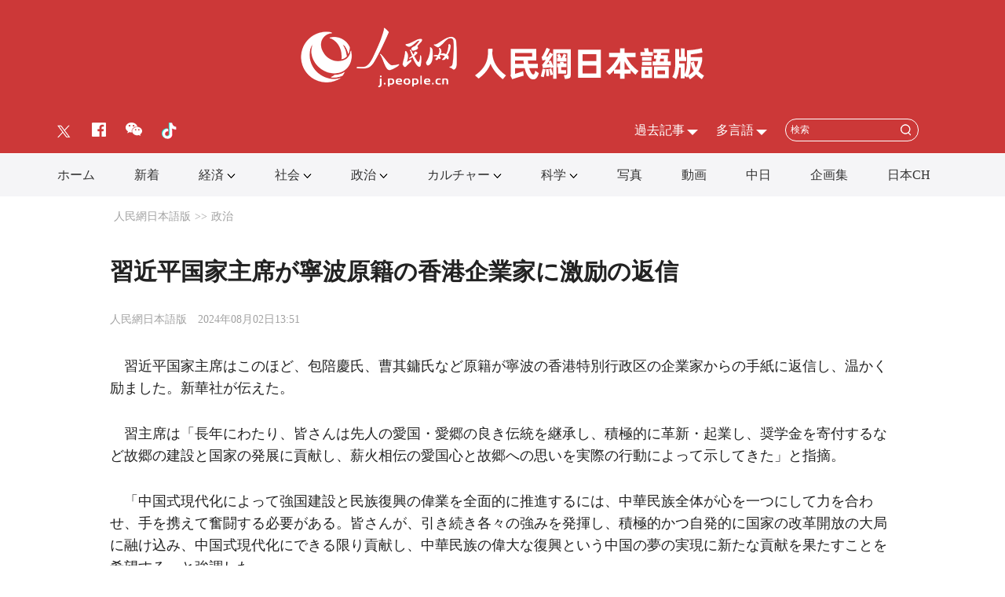

--- FILE ---
content_type: text/html
request_url: http://j.people.com.cn/n3/2024/0802/c94474-20201498.html
body_size: 5864
content:
<!DOCTYPE html>
<html>
<head>
<!--解决Twiiter无法识别官网链接-->
<meta name="twitter:card" content="summary_large_image" />
<meta name="twitter:title" content="習近平国家主席が寧波原籍の香港企業家に激励の返信" />
<meta name="twitter:description" content="習近平国家主席はこのほど、包陪慶氏、曹其鏞氏など原籍が寧波の香港特別行政区の企業家からの手紙に返信し、温かく励ました。新華社が伝えた。
習主席は「長年にわたり、皆さんは先人の愛国・愛郷の良き伝統を継承" />
<meta name="twitter:image:src" content="" />
<!--解决Twiiter无法识别官网链接-->
<meta http-equiv="content-type" content="text/html;charset=UTF-8"/>
<meta http-equiv="Content-Language" content="utf-8" />
<meta content="all" name="robots" />
<title>習近平国家主席が寧波原籍の香港企業家に激励の返信--人民網日本語版--人民日報</title>
<meta name="viewport" content="width=device-width,initial-scale=1.0,minimum-scale=1.0,maximum-scale=1.0" />
<meta name="renderer" content="webkit" />
<meta http-equiv="X-UA-Compatible" content="IE=edge,chrome=1" />
<meta name="description" content="習近平国家主席はこのほど、包陪慶氏、曹其鏞氏など原籍が寧波の香港特別行政区の企業家からの手紙に返信し、温かく励ました。新華社が伝えた。
習主席は「長年にわたり、皆さんは先人の愛国・愛郷の良き伝統を継承" />
<meta name="keywords" content="習近平,企業家,香港,寧波" />
<meta name="filetype" content="0" />
<meta name="publishedtype" content="1" />
<meta name="pagetype" content="1" />
<meta name="catalogs" content="F_94474" />
<meta name="contentid" content="F_20201498" />
<meta name="publishdate" content="2024-08-02" />
<meta name="author" content="F_100608" />
<meta name="source" content="ソース：人民網日本語版 オリジナル" />
<meta name="editor" content="F_100608">
<meta name="sourcetype" content="10">
<link href="/img/FOREIGN/2023/03/413337/static/css/flexible.css" type="text/css" rel="stylesheet" />
<link href="/img/FOREIGN/2023/03/413337/static/css/common.css" type="text/css" rel="stylesheet" media="all" />
<link href="/img/FOREIGN/2023/03/413337/static/css/main.css" type="text/css" rel="stylesheet" media="all" />
<link href="/img/FOREIGN/2023/03/413337/static/css/mobile.css" type="text/css" rel="stylesheet" media="all" />
<!--gray-->

<style>.j-nav .j-nav-con ul.fl {
    width: 100%;
}
.j-nav .j-nav-con {
    text-align: center;
}
.j-header .content {
    width: 1140px;
}
.j-nav .j-nav-con ul.fl li.dropdown .dropdown-content ul li:first-child {
    padding-left: 70px;
}</style>
<script src="/img/FOREIGN/2023/03/413337/static/js/flexible.js" type="text/javascript"></script>
</head>
<body>
<div class="main">
    <!--gray-->
	<div class="gjrTop"></div>
    <!--header-->
	<div class="j-mob-mask"></div>
    <div class="j-header clearfix">
        <div class="w1200 logo clearfix">
            <a href="http://j.people.com.cn/" target="_blank">
                <img src="/img/FOREIGN/2023/03/413337/static/images/logo1.png" alt="" />
            </a>
            <a href="http://j.people.com.cn/" target="_blank">
                <img src="/img/FOREIGN/2023/03/413337/static/images/logo2.png" alt="" />
            </a>
        </div>
        <div class="w1200 content clearfix">
            <div class="left">
                <ul class="nav-mob">
                    <li class="menu"></li>
                    <li class="nav-con">
                        <ul class="sidenav">
                            <li class="sou">
                                <form action="http://search.people.cn/jp" name="searchForm" id="searchForm" method="get" target="_blank">
                                    <input type="text" name="keyword" Id="keyword" class="s1" placeholder="検索">
									<input type="button" class="s2" />
									<input type="submit" class="s2" id="submitButton">
                                </form>
                            </li>
                            <li class="items"><a href="http://j.people.com.cn/ " target="_blank">ホーム</a></li>
<li class="items"><a href=" http://j.people.com.cn/94765/index.html " target="_blank">新着</a></li>
<li class="items"><a href=" http://j.people.com.cn/94476/index.html " target="_blank">経済</a></li>
<li class="items"><a href=" http://j.people.com.cn/94475/index.html " target="_blank">社会</a></li>
<li class="items"><a href=" http://j.people.com.cn/94474/index.html  " target="_blank">政治</a></li>
<li class="items"><a href=" http://j.people.com.cn/206603/index.html" target="_blank">カルチャー</a></li>
<li class="items"><a href=" http://j.people.com.cn/95952/index.html" target="_blank">科学</a></li>
<li class="items"><a href=" http://j.people.com.cn/94638/index.html " target="_blank">写真</a></li>
<li class="items"><a href=" http://j.people.com.cn/94689/index.html " target="_blank">動画</a></li>
<li class="items"><a href=" http://j.people.com.cn/94473/index.html   " target="_blank">中日</a></li>
<li class="items"><a href=" http://j.people.com.cn/207985/index.html   " target="_blank">企画集</a></li>
<li class="items"><a href=" http://japan.people.com.cn/   " target="_blank">日本CH</a></li>

                        </ul>

                    </li>
                </ul>
                <ul class="share"><li class="items"><a href="https://twitter.com/peopledailyJP" target="_blank"><img src="/NMediaFile/2023/0728/FOREIGN1690531463358AOSO4A3TOG.png" /></a></li>
<li class="items"><a href="https://www.facebook.com/jinminmou" target="_blank"><img src="/NMediaFile/2023/0605/FOREIGN1685943002331A8GUNXDWTD.png" /></a></li>
<li class="items"><a href="http://j.people.com.cn/n3/2019/0225/c94475-9549680.html" target="_blank"><img src="/NMediaFile/2023/0605/FOREIGN168594300236583YMLCWB9J.png" /></a></li>
<li class="items"><a href="https://www.tiktok.com/@jisa3600s" target="_blank"><img src="/NMediaFile/2023/0605/FOREIGN1685943002384B4RD1SVLA0.png" /></a></li>
</ul>
            </div>
            <div class="right">
				<div class="items" style="display:block;">
                    <h3 class="tit white">過去記事</h3>
<div class="itembox Archive"><iframe vspace="0" hspace="0" marginwidth="0" marginheight="0" framespacing="0" frameborder="0" scrolling="yes" width="215" height="210" src="http://j.people.com.cn/img/FOREIGN/2023/03/413337/static/images/review.html"></iframe></div>
                </div>
                <div class="items">
                    <h3 class="tit white">多言語</h3>
<div class="itembox Languages">
    <ul class="list"><li><a href="http://www.people.com.cn/ " target="_blank">中国語</a></li>
<li><a href="http://en.people.cn/index.html " target="_blank">英語</a></li>
<li><a href="http://russian.people.com.cn/ " target="_blank">ロシア語</a></li>
<li><a href="http://french.peopledaily.com.cn/ " target="_blank">フランス語</a></li>
<li><a href="http://spanish.peopledaily.com.cn/ " target="_blank">スペイン語</a></li>
<li><a href="http://arabic.people.com.cn/ " target="_blank">アラビア語</a></li>
<li><a href="http://kr.people.com.cn/ " target="_blank">韓国語</a></li>
<li><a href="http://german.people.com.cn/ " target="_blank">ドイツ語</a></li>
<li><a href="http://portuguese.people.com.cn/ " target="_blank">ポルトガル語</a></li>
<li><a href="http://www.swahili.people.cn" target="_blank">スワヒリ語</a></li>
<li><a href="http://www.italian.people.cn" target="_blank">イタリア語</a></li>
<li><a href="http://www.kaz.people.cn" target="_blank">カザフ語</a></li>
<li><a href="http://www.thai.people.cn" target="_blank">タイ語</a></li>
<li><a href="http://www.malay.people.cn" target="_blank">マレーシア語</a></li>
<li><a href="http://www.greek.people.cn" target="_blank">ギリシア語</a></li>
</ul>
</div>
                </div>
                <div class="items sou">
                    <form action="http://search.people.cn/jp" name="searchForm" id="searchForm" method="get" target="_blank">
						<input type="text" name="keyword" Id="keyword" class="s1" placeholder="検索">
						<input type="button" class="s2" />
						<input type="submit" class="s2" id="submitButton">
					</form>
                </div>
            </div>
        </div>
    </div>
    <!--nav-->
    <div class="j-nav clearfix">
        <div class="j-nav-con">
            <ul class="fl">
                <li class="shouye"><span><a href="http://j.people.com.cn/" target="_blank">ホーム</a></span></li>
<li class="items2"><span><a href="http://j.people.com.cn/94765/index.html" target="_blank">新着</a></span></li>
<li class="items">
    <span><a href="http://j.people.com.cn/94476/index.html" target="_blank">経済</a><img src="/img/FOREIGN/2023/03/413337/static/images/arrow2.png" class="zhuan arrowDown"></span>
    <div class="dropdown-content">
        <ul>          
            <li><a href="http://j.people.com.cn/94476/310100/index.html" target="_blank">経済関連データ</a></li>
            <li><a href="
http://j.people.com.cn/94476/415844/index.html" target="_blank">丸わかり！中国キーワード</a></li>
            <li><a href="http://j.people.com.cn/94476/416712/index.html" target="_blank">経済・産業最前線</a></li>           
  <li><a href="http://j.people.com.cn/96019/index.html" target="_blank">中国における日本企業</a></li>
        </ul>
    </div>
</li>
<li class="items">
    <span><a href="http://j.people.com.cn/94475/index.html" target="_blank">社会</a><img src="/img/FOREIGN/2023/03/413337/static/images/arrow2.png" class="zhuan arrowDown"></span>
    <div class="dropdown-content">
        <ul>           
            <li><a href="
http://j.people.com.cn/94475/312608/index.html" target="_blank">週間時事用語</a></li>
 <li><a href="http://j.people.com.cn/94475/202874/index.html" target="_blank">健康知恵袋</a></li>
            <li><a href="http://j.people.com.cn/94475/313530/index.html" target="_blank">外国人から見た「イケてる中国」</a></li>  
            <li><a href="http://j.people.com.cn/94475/208968/index.html" target="_blank">養生レシピ</a></li>      
        </ul>
    </div>
</li>
<li class="items">
    <span><a href="http://j.people.com.cn/94474/index.html" target="_blank">政治</a><img src="/img/FOREIGN/2023/03/413337/static/images/arrow2.png" class="zhuan arrowDown"></span>
    <div class="dropdown-content">
        <ul>
            <li><a href="
http://j.people.com.cn/94709/index.html" target="_blank">評論</a></li>
            <li><a href="
http://j.people.com.cn/95958/index.html" target="_blank">人民日報の主要ニュース</a></li>
            <li><a href="http://j.people.com.cn/94474/207978/index.html" target="_blank">人民日報鍾声国際論評</a></li>
            <li><a href="http://j.people.com.cn/94474/313798/index.html" target="_blank">中国共産党のニュース</a></li>
            <li><a href="http://j.people.com.cn/94474/416017/index.html" target="_blank">人民日報コラム「和音」</a></li>
            <li><a href="http://j.people.com.cn/95968/index.html" target="_blank">外交部の記者会見</a></li>
        </ul>
    </div>
</li>
<li class="items">
    <span><a href="http://j.people.com.cn/206603/index.html" target="_blank">カルチャー</a><img src="/img/FOREIGN/2023/03/413337/static/images/arrow2.png" class="zhuan arrowDown"></span>
    <div class="dropdown-content">
        <ul>
            <li><a href="http://j.people.com.cn/94473/517422/index.html" target="_blank">マドコレ</a></li>
            <li><a href="http://j.people.com.cn/94689/101971/517934/index.html" target="_blank">ぶらり北京</a></li>
        </ul>
    </div>
</li>
<li class="items">
    <span><a href="http://j.people.com.cn/95952/index.html" target="_blank">科学</a><img src="/img/FOREIGN/2023/03/413337/static/images/arrow2.png" class="zhuan arrowDown"></span>
    <div class="dropdown-content">
        <ul>
            <li><a href="
http://j.people.com.cn/95952/100421/index.html" target="_blank">資源・環境</a></li>
            <li><a href="
http://j.people.com.cn/95952/100425/index.html" target="_blank">宇宙開発</a></li>
            <li><a href="http://j.people.com.cn/95952/414805/index.html" target="_blank">中国の最新技術</a></li>
            <li><a href="http://j.people.com.cn/95952/312527/index.html" target="_blank">科学と健康</a></li>
          
        </ul>
    </div>
</li>
<li class="items2"><span><a href="http://j.people.com.cn/94638/index.html" target="_blank">写真</a></span></li>
<li class="items2"><span><a href="http://j.people.com.cn/94689/index.html" target="_blank">動画</a></span></li>
<li class="items2"><span><a href="http://j.people.com.cn/94473/index.html" target="_blank">中日</a></span></li>
<li class="items2"><span><a href="http://j.people.com.cn/207985/index.html" target="_blank">企画集</a></span></li>
<li class="items2"><span><a href="http://japan.people.com.cn/" target="_blank">日本CH</a></span></li>
            </ul>
            
        </div>
    </div>
    <!--d2nav-->
	<div class="w1000 j-d2nav clearfix">
		<div class="route gray">
			<a href="http://j.people.com.cn/" class="clink">人民網日本語版</a>&gt;&gt;<a href="http://j.people.com.cn/94474/" class="clink">政治</a>
		</div>
	</div>
	<div class="w1000 j-d2txt-tit clearfix">
		<h2 class="pre"></h2>
        <h1>習近平国家主席が寧波原籍の香港企業家に激励の返信</h1>
        <h2 class="sub"></h2>
		<div class="origin gray clearfix">
			<a href="http://j.people.com.cn/">人民網日本語版</a>　2024年08月02日13:51
		</div>
	</div>
	<div class="w1000 j-d2txt clearfix">
		<div class="pic clearfix">
			
		</div>
		<p style="text-indent: 1em;">習近平国家主席はこのほど、包陪慶氏、曹其鏞氏など原籍が寧波の香港特別行政区の企業家からの手紙に返信し、温かく励ました。新華社が伝えた。</p>
<p style="text-indent: 1em;">習主席は「長年にわたり、皆さんは先人の愛国・愛郷の良き伝統を継承し、積極的に革新・起業し、奨学金を寄付するなど故郷の建設と国家の発展に貢献し、薪火相伝の愛国心と故郷への思いを実際の行動によって示してきた」と指摘。</p>
<p style="text-indent: 1em;">「中国式現代化によって強国建設と民族復興の偉業を全面的に推進するには、中華民族全体が心を一つにして力を合わせ、手を携えて奮闘する必要がある。皆さんが、引き続き各々の強みを発揮し、積極的かつ自発的に国家の改革開放の大局に融け込み、中国式現代化にできる限り貢献し、中華民族の偉大な復興という中国の夢の実現に新たな貢献を果たすことを希望する」と強調した。</p>
<p style="text-indent: 1em;">近代以降、多くの寧波出身者が故郷を離れ、商工業を興し、祖国を心に抱きながら世界各地に進出する商人集団を徐々に形成した。包玉剛氏、邵逸夫氏など愛国・愛郷の知名人が数多く現れ、祖国と故郷の建設に積極的に貢献し、「寧波帮」と呼ばれるようになった。1984年、鄧小平氏は「世界中の『寧波帮』を動員して寧波を建設する」よう指示した。習主席もかつて浙江省での在任期間中、何度も「寧波帮」の人々に関心を示し、切なる期待を寄せた。先ごろ、包陪慶氏、曹其鏞氏など香港特区の「寧波帮」後継者が習主席に手紙を書き、先人の良き伝統の継承、国家発展への積極的な貢献の状況を報告し、引き続き祖国の現代化に貢献する決意を表明した。（編集NA）</p>
<p style="text-indent: 1em;">「人民網日本語版」2024年8月2日</p>
		<div class="pages">
    <span class="prve"></span>
    
    <span class="next"></span>
</div>
		<div class="pic clearfix">
			
		</div>
	</div>
	<div class="j-d2txt-pic clearfix">
	<h3 class="tit clearfix">注目フォトニュース</h3>
	<ul class="sheet"><li class="items">
<a href="/n3/2024/0605/c94474-20178334.html" target="_blank"><img src="/NMediaFile/2024/0605/FOREIGN1717576717326IOLM5OW14N.png" width="213" height="142" alt="三明市の林業での炭素貯留認証の証明書サンプル。（撮影・欧陽易佳）"/></a><a href='/n3/2024/0605/c94474-20178334.html' >中国の「炭素貯留認証第1号村」　豊かな自然には金銀同様の価値</a>
</li>
<li class="items">
<a href="/n3/2024/0617/c94474-20182041.html" target="_blank"><img src="/NMediaFile/2024/0617/FOREIGN1718603813311X4BVTUA1HO.jpg" width="213" height="142"/></a><a href='/n3/2024/0617/c94474-20182041.html' >李強総理が中豪のパンダ保護協力研究活動を視察</a>
</li>
<li class="items">
<a href="/n3/2024/0611/c94474-20180113.html" target="_blank"><img src="/NMediaFile/2024/0611/FOREIGN1718093116023R9Q6HKTKUA.jpg" width="213" height="142"/></a><a href='/n3/2024/0611/c94474-20180113.html' >王毅氏がBRICS外相会議に出席</a>
</li>
<li class="items">
<a href="/n3/2024/0604/c94474-20177839.html" target="_blank"><img src="/NMediaFile/2024/0604/FOREIGN1717485580355FTLUFFZRPU.jpg" width="213" height="142" alt="在日本中国大使館は1日、6月1日の「国際子供の日」を祝うイベントを開催した。（撮影・許可）"/></a><a href='/n3/2024/0604/c94474-20177839.html' >在日本中国大使館が「国際子供の日」イベントを開催</a>
</li>
</ul>
</div>
	<div class="j-d2txt-news clearfix">
	<h3 class="tit clearfix">関連記事</h3>
	<ul class="list"><li class="items"><a href="/n3/2024/0711/c94474-20192416.html" target=_blank>習近平国家主席がギニアビサウのエンバロ大統領と会談</a></li><li class="items"><a href="/n3/2024/0715/c94474-20193724.html" target=_blank>習近平国家主席がソロモン諸島のマネレ首相と会談</a></li><li class="items"><a href="/n3/2024/0712/c94474-20192909.html" target=_blank>習近平国家主席の言葉から見る中国の改革開放への決意</a></li><li class="items"><a href="/n3/2024/0730/c94474-20199966.html" target=_blank>習近平国家主席がイタリアのメローニ首相と会談</a></li><li class="items"><a href="/n3/2024/0711/c94474-20192454.html" target=_blank>習近平国家主席がバングラデシュのハシナ首相と会談</a></li><li class="items"><a href="/n3/2024/0724/c94474-20197327.html" target=_blank>習近平国家主席、ルワンダ大統領に再選されたカガメ大統領に祝電</a></li><li class="items"><a href="/n3/2024/0709/c94474-20191459.html" target=_blank>習近平国家主席がハンガリーのオルバン首相と会談</a></li><li class="items"><a href="/n3/2024/0730/c94474-20200031.html" target=_blank>習近平国家主席が東ティモールのホルタ大統領と会談</a></li><li class="items"><a href="/n3/2024/0715/c94474-20193767.html" target=_blank>習近平国家主席がバヌアツのサルワイ首相と会談</a></li><li class="items"><a href="/n3/2024/0731/c94474-20200551.html" target=_blank>習近平国家主席がマドゥロ氏のベネズエラ大統領再選に祝電</a></li></ul>
</div>
    <!--copyright-->
    <div class="j-bottom clearfix">
        <div class="1000 copyright clearfix">このウェブサイトの著作権は人民網にあります。<br />
掲載された記事、写真の無断転載を禁じます。<br />
Tel:日本（03）3449-8257 Mail：japan@people.cn</div>
    </div>
</div>
<script src="http://tools.people.com.cn/libs/jquery/1.11.1/jquery-1.11.1.min.js" type="text/javascript"></script>
<script src="http://www.people.com.cn/img/2016wb/jweixin-1.0.0.js" type="text/javascript"></script>
<script type="text/javascript">
var str="習近平国家主席が寧波原籍の香港企業家に激励の返信--政治--人民网 ";
var str1="習近平国家主席が寧波原籍の香港企業家に激励の返信";
str=str.replace(/&nbsp;/g," ")
str=str.replace(/&quot;/g,'"')
str=str.replace(/<br>/g,"")
str1=str1.replace(/&nbsp;/g," ")
str1=str1.replace(/&quot;/g,'"')
str1=str1.replace(/<br>/g,"")
var wxData = {
	"imgUrl": "http://www.people.com.cn/img/2016wb/images/logo_share.jpg", // 200x200
	"link": window.location.href,
	"desc": "" + str + "",
	"title": "" + str1 + ""
};
</script>
<script src="http://www.people.com.cn/img/2016wb/WeiXinData.js" type="text/javascript"></script>
<script src="/img/FOREIGN/2023/03/413337/static/js/nav.js" type="text/javascript"></script>
<script src="/img/FOREIGN/2023/03/413337/static/js/text.js" type="text/javascript"></script>
<script>
$(function () {
	$('#searchForm').submit(function() {
        $keyword = $('#keyword');
        $keyword.val(escape(($keyword.val())));
    });
	$('#submitButton').click(function() {
		$('#searchForm').submit();
		$('#keyword').val(unescape($('#keyword').val()));
	});
});
-function () {
    if (/iPhone|iPad|Android/i.test(navigator.userAgent)) {
        $('.j-header .content .right .items.sou').remove();
    }
}()
</script>
<script src="http://tools.people.com.cn/css/2010tianrun/webdig_test.js" language="javascript" type="text/javascript" async></script>
<img src="http://counter.people.cn:8000/d.gif?id=20201498" width=0 height=0 style="display:none;">
</body>
</html>

--- FILE ---
content_type: text/html
request_url: http://j.people.com.cn/img/FOREIGN/2023/03/413337/static/images/review.html
body_size: 2329
content:
<!DOCTYPE html>
<html>
<head>
<meta http-equiv="Content-Type" content="text/html;charset=utf-8" />
<meta http-equiv="Content-Language" content="utf-8" />
<meta content="all" name="robots" />
<title>人民網日本語版</title>
<meta name="renderer" content="webkit" />
<meta http-equiv="X-UA-Compatible" content="IE=edge,chrome=1" />
<style>
body {
    padding: 0;
    margin: 0;
    font: normal 12px/180% "Helvetica Neue", "Meiryo";
    color: #000;
    text-align: center;
    background: #fff;
}
h1, h2, h3, h4, h5,
h6, hr, p, blockquote,
dl, dt, dd, ul, ol, li,
pre, form, button, input,
textarea, th, td {
    margin: 0;
    padding: 0;
}
div {
    margin: 0 auto;
    text-align: left;
    font: normal 12px/180% "Helvetica Neue", "Meiryo";
}
a:link,
a:visited {
    color: #000;
    text-decoration: none;
}
a:hover {
    color: #c00;
    text-decoration: underline;
}
.j-calendar {
    width: 210px;
    margin: 15px auto 0 0;
}
.date-switch-wrap {
    border-bottom: 1px solid #b8b8b9;
    text-align: center;
    padding-bottom: 0px;
}
.date-switch-wrap select {
    border: 1px solid #fff;
    outline: medium none;
}
.calendar-list-wrap td {
    text-align: center;
    font-size: 12px;
}
.calendar-list-wrap thead td {
    font-size: 12px;
    width: 30px;
    padding-bottom: 5px;
}
.calendar-list-wrap td a {
    text-decoration: none;
}
.calendar-list-wrap td a {
    color: #000;
}
.calendar-list-wrap td span.active a {
    color: #f00;
}
.calendar-list-wrap td a:visited {
    color: #4d84c7;
}
</style>
</head>
<body>
<div class="j-calendar">
    <div class="date-switch-wrap">
        <select name="" id="" class="select-year">
            <option value="2023">2023</option>
            <option value="2022">2022</option>
            <option value="2021">2021</option>
            <option value="2020">2020</option>
            <option value="2019">2019</option>
            <option value="2018">2018</option>
            <option value="2017">2017</option>
            <option value="2016">2016</option>
            <option value="2015">2015</option>
            <option value="2014">2014</option>
            <option value="2013">2013</option>
        </select>
        <select name="" id="" class="select-month">
            <option value="1">1</option>
            <option value="2">2</option>
            <option value="3">3</option>
            <option value="4">4</option>
            <option value="5">5</option>
            <option value="6">6</option>
            <option value="7">7</option>
            <option value="8">8</option>
            <option value="9">9</option>
            <option value="10">10</option>
            <option value="11">11</option>
            <option value="12">12</option>
        </select>
    </div>
    <div class="calendar-list-wrap">
        <div class="swiper-container">
            <table id="tempTable">
                <thead>
                    <tr>
                        <td>日</td>
                        <td>月</td>
                        <td>火</td>
                        <td>水</td>
                        <td>木</td>
                        <td>金</td>
                        <td>土</td>
                    </tr>
                </thead>
                <tbody>
                    <tr>
                        <td><span>1</span></td>
                        <td><span>12</span></td>
                        <td><span>13</span></td>
                        <td><span>14</span></td>
                        <td><span>15</span></td>
                        <td><span>16</span></td>
                        <td><span>7</span></td>
                    </tr>
                    <tr>
                        <td><span>1</span></td>
                        <td><span>12</span></td>
                        <td><span>13</span></td>
                        <td><span>14</span></td>
                        <td><span>15</span></td>
                        <td><span>16</span></td>
                        <td><span>7</span></td>
                    </tr>
                    <tr>
                        <td>1</td>
                        <td>1</td>
                        <td>1</td>
                        <td>1</td>
                        <td>1</td>
                        <td>1</td>
                        <td>1</td>
                    </tr>
                    <tr>
                        <td>1</td>
                        <td>1</td>
                        <td>1</td>
                        <td>1</td>
                        <td>1</td>
                        <td>1</td>
                        <td>1</td>
                    </tr>
                    <tr>
                        <td>1</td>
                        <td>1</td>
                        <td>1</td>
                        <td>1</td>
                        <td>1</td>
                        <td>1</td>
                        <td>1</td>
                    </tr>
                    <tr>
                        <td>1</td>
                        <td>1</td>
                        <td>1</td>
                        <td>1</td>
                        <td>1</td>
                        <td>1</td>
                        <td>1</td>
                    </tr>
                </tbody>
            </table>
        </div>
    </div>
</div>
<script src="//tools.people.com.cn/libs/jquery/1.11.1/jquery-1.11.1.min.js" type="text/javascript"></script>
<script>
- function () {
    var $tempTable = $('#tempTable')
    var $tableWrap = $('.calendar-list-wrap .swiper-wrapper')
    var $allTds = $('#tempTable tbody td')
    var todayDate = new Date()
    var this_year = todayDate.getFullYear()
    var this_month = todayDate.getMonth() + 1
    var this_today = todayDate.getDate()
    var year = this_year
    var month = this_month

    var maxDay = year * 10000 + month * 100 + this_today - 1;
    console.log(maxDay)
    var startlimit = 20130101;

    var addNewYear = function () {
        if (this_year > 2023) {
            for (var i = 1; i <= this_year - 2023; i++) {
            $('.select-year').prepend('<option value="year1">year2</option>'.replace('year1', 2023 + i).replace('year2', 2023 + i))
            }
        }
    }

    addNewYear()

    var selectThis = function () {
        $('.select-year option').each(function () {
            //console.dir(this)
            //console.log(this.value)
            if (this.value == this_year) {
                this.selected = true
            } else {
                this.selected = false
            }
        })

        $('.select-month option').each(function () {
            if (this.value == this_month) {
                this.selected = true
            } else {
                this.selected = false
            }
        })
    }

    selectThis()

    var add0 = function (num) {
        return num < 10 ? '0' + num : num
    }
    var getDaysInMonth = function (year, monthIndex) {
        var days = {
            no: [31, 28, 31, 30, 31, 30, 31, 31, 30, 31, 30, 31],
            yes: [31, 29, 31, 30, 31, 30, 31, 31, 30, 31, 30, 31],
        }
        var res = days.no[monthIndex]
        if (year % 400 === 0 || (year % 4 === 0 && year % 100 !== 0)) {
            res = days.yes[monthIndex]
        }
        //console.log('year是： ', year + ' month是: ' + monthIndex)
        console.log(monthIndex)
        return res
    }
    var genTd = function () {
        var firstDay = new Date(year + '/' + add0(month) + '/01')
        // 获取当月第一天星期几，星期天是0；星期N，就是从第 N个表格开始!
        var day = firstDay.getDay()

        var daysInThatMonth = getDaysInMonth(year, month - 1)
        var addTdCount = 0
        // index索引是 0-41
        $allTds.each(function (index, item) {
            // 第一行，从第 day个开始，星期几
            var link = '//j.people.com.cn/94943/94944/review/'
            link += year + '' + add0(month) + '' + add0(addTdCount + 1) + '.html'
            if (index >= day && addTdCount < daysInThatMonth) {
                item.innerHTML = '<span><a href="$" target="_blank">&</a></span>'.replace('$', link).replace('&', addTdCount + 1)
            
            	if (year === this_year && month === this_month && addTdCount + 1 === this_today) {
					item.innerHTML = '<span class="active"><a href="$" target="_blank">&</a></span>'.replace('$', link).replace('&', addTdCount + 1)
				}
            	addTdCount++
            	console.log('生成HTML')
            } else {
            	item.innerHTML = ''
            }
        })
    }

    genTd()

    $('.select-year').on('input change', function () {
        year = parseInt($(this).val())
        genTd()
    //console.log('值改变1', this.value)
    })

    $('.select-month').on('input change', function () {
        month = parseInt($(this).val())
        genTd()
    //console.log('值改变2', this.value)
    })
}();
</script>
<script src="//tools.people.com.cn/css/2010tianrun/webdig_test.js" language="javascript" type="text/javascript" async></script>
</body>
</html>

--- FILE ---
content_type: text/html;charset=ISO-8859-1
request_url: http://wx-api.people.com.cn/weixin/JS.js?url=http%3A%2F%2Fj.people.com.cn%2Fn3%2F2024%2F0802%2Fc94474-20201498.html
body_size: 281
content:
var peopleWXConfig = {debug: false,appId: 'wxe9121b636db7c039',timestamp: '1765318211',nonceStr: 'people',signature: '565ee974b9546be9643f8db2841ab456f571ea52',jsApiList: []};

--- FILE ---
content_type: text/css
request_url: http://j.people.com.cn/img/FOREIGN/2023/03/413337/static/css/common.css
body_size: 814
content:
@charset "utf-8";
html {
    -webkit-text-size-adjust: none;
    -webkit-font-smoothing: antialiased;
} 
body {
    font: normal 12px/180% "Helvetica Neue", "Meiryo";
    color: #222;
    text-align: center;
}
*, *::after, *::before {
    box-sizing: border-box;
    -webkit-tap-highlight-color: rgba(0, 0, 0, 0);
    -webkit-tap-highlight-color: transparent;
}
* {
    margin: 0;
    padding: 0;
    outline: 0;
    border: 0;
}

a:link, a:visited {
    color: #333;
    text-decoration: none;
}
a, img {
    -webkit-touch-callout: none;
}
a:hover {
    color: #c00;
    text-decoration: underline;
}
ol, ul, li {
    list-style: none;
}
em, i {
    font-style: normal;
}
input, select, textarea {
    -webkit-appearance: none;
    -moz-appearance: none;
    -ms-appearance: none;
    appearance: none;
    font-size: 100%;
}
button, input, optgroup, select, textarea {
    color: inherit;
    font: inherit;
    margin: 0;
}
button, input[type=button], input[type=reset], input[type=submit] {
    cursor: pointer;
}
table {
    border-collapse: collapse;
    border-spacing: 0;
}
.fl {
    float: left;
}
.fr {
    float: right;
}
/*clear*/
.clearfix:before, .clearfix:after {
    content: "";
    display: table;
}
.clearfix:after {
    clear: both;
    overflow: hidden;
}
.clearfix {
    zoom: 1;
}
.g-ellipsis-1 {
    white-space: nowrap;
    overflow: hidden;
    text-overflow: ellipsis;
}
.g-ellipsis-2 {
	overflow: hidden;
    text-overflow: ellipsis;
    display: -webkit-box;
    -webkit-box-orient: vertical;
    -webkit-line-clamp: 2;
	word-wrap: break-word;
}
.g-ellipsis-3 {
    overflow: hidden;
    text-overflow: ellipsis;
    display: -webkit-box;
    -webkit-box-orient: vertical;
    -webkit-line-clamp: 3;
}
.g-ellipsis-4 {
    overflow: hidden;
    text-overflow: ellipsis;
    display: -webkit-box;
    -webkit-box-orient: vertical;
    -webkit-line-clamp: 4;
}
.w800 {
    position: relative;
    width: 800px;
    margin-left: auto;
    margin-right: auto;
}
.w1000 {
    position: relative;
    width: 1000px;
    margin-left: auto;
    margin-right: auto;
}
.w1200 {
    position: relative;
    width: 1200px;
    margin-left: auto;
    margin-right: auto;
}
.w1280 {
    position: relative;
    width: 1280px;
    margin-left: auto;
    margin-right: auto;
}

.white,
.white a:link, 
.white a:visited, 
.white a:hover {
   color:white;
}

.gray,
.gray a:link, 
.gray a:visited, 
.gray a:hover {
   color: #a2a2a2;
}


--- FILE ---
content_type: text/css
request_url: http://j.people.com.cn/img/FOREIGN/2023/03/413337/static/css/main.css
body_size: 5566
content:
@charset "utf-8";
hr {
	border-style: inset !important;
    border-width: 1px !important;
}
.scale-img {
    width: 100%;
    height: 100%;
    overflow: hidden;
    display: block;
}

.scale-img img {
    -webkit-transition: all 0.8s;
    -moz-transition: all 0.8s;
    -ms-transition: all 0.8s;
    -o-transition: all 0.8s;
    transition: all 0.8s;
}

.scale-img img:hover {
    -webkit-transform: scale(1.1);
    -moz-transform: scale(1.1);
    -ms-transform: scale(1.1);
    -o-transform: scale(1.1);
    transform: scale(1.1);
}

.gray,
.gray a:link,
.gray a:visited,
.gray a:hover {
    color: #a2a2a2;
}

/* hide */
.nav-mob,
.j-banner1-mob,
.j-banner1-gun-mob,
.j-change {
    display: none;
}

/* header */
.j-header {
    background: url(../images/headbg.jpg) no-repeat;
    height: 195px;
}

.j-header .logo {
    margin-top: 35px;
    text-align: center;
}

.j-header .logo a {
    margin: 0 10px;
}

.j-header .content .left,
.j-header .content .left li.items,
.j-header .content .right .items {
    float: left;
}

.j-header .content {
    padding-bottom: 20px;
    padding-top: 27px;
}

.j-header .content .left .share li.items {
    margin-right: 25px;
	margin-top: 10px;
}

.j-header .content .right {
    float: right;
	height: 30px;
}

.j-header .content .right .items {
    position: relative;
    margin-right: 40px;
    height: auto;
}

.j-header .content .right .items h3.tit {
    font: normal 16px/40px "Helvetica Neue", "Meiryo";
    height: 49px;
}

.j-header .content .right .items .itembox {
    position: absolute;
    height: 0px;
    overflow: hidden;
    transition: height 0.5s;
    z-index: 999;
}

.j-header .content .right .items .itembox.Archive {
	left: -80px;
}

.j-header .content .right .items .itembox ul.list {
    height: auto;
    padding: 10px;
    box-sizing: border-box;
}

.j-header .content .right .items .itembox ul.list li {
    font-size: 16px;
    width: 100%;
    padding: 8px 0;
    text-align: center;
    border-bottom: 1px solid #e5e5e5;
}

.j-header .content .right .items .itembox ul.list li:last-child {
    border-bottom: none;
}

.j-header .content .right .items::after {
    position: absolute;
    content: '';
    display: block;
    background: url(../images/arrow.png) no-repeat;
    width: 14px;
    height: 7px;
    right: -17px;
    top: 19px;
}

.j-header .content .right .items:hover .itembox.Languages {
    height: auto;
    background: #fff;
    border: 1px solid #e5e5e5;
    border-top: none;
    width: 120px;
    margin-left: -20px;
}

.j-header .content .right .items:hover .itembox.Languages ul {
    width: 85%;
    margin: 0 auto;
}

.j-header .content .right .items:hover .itembox.Archive {
    width: 260px;
    height: 300px;
}

.j-header .content .right .items:hover .itembox.Archive iframe {
    border: 1px solid #e5e5e5;
}

.j-header .content .right .items.sou {
    position: relative;
    top: 5px;
}

.j-header .content .right .items.sou input.s1 {
    width: 170px;
    height: 29px;
    padding-right: 30px;
    line-height: 29px;
    border: 1px solid #fff;
    border-radius: 15px;
    background-color: transparent;
    text-indent: 0.5em;
    color: #fff;
}

.j-header .content .right .items.sou input.s1::placeholder {
	color: #fff;
}


.j-header .content .right .items.sou input.s2 {
    width: 13px;
	height: 15px;
	background: url(../images/sou.png) left top no-repeat;
	border: none;
    vertical-align: middle;
    position: absolute;
    right: 10px;
    top: 7px;
}

.j-header .content .right .items.sou input.s2#submitButton {
	opacity: 0;
}

.j-header .content .right .items.sou input#button {
    width: 13px;
    height: 15px;
    position: absolute;
    top: 8px;
    right: 12px;
    cursor: pointer;
    padding-right: 0;
    line-height: inherit;
    border: none;
    text-indent: 0em;
    color: transparent;
}

.j-header .content .right .items.sou::after {
    display: none;
}

/* nav */
.j-nav {
    border-bottom: 1px solid #eaeaea;
    font-size: 18px;
    text-align: center;
}

.j-nav ul.list {
    float: left;
    width: 92%;
}

.j-nav ul.list li.items {
    display: inline-block;
}

.j-nav ul.list a {
    padding: 0 23px;
    line-height: 74px;
    display: inline-block;
}

.j-nav ul.list-right {
    width: 8%;
    float: right;
}

.j-nav ul.list-right li.drop:hover,
.j-nav ul.list-right .drop-con {
    border-left: 1px solid #e5e5e5;
    border-right: 1px solid #e5e5e5;
    border-bottom: 1px solid #e5e5e5;
}

.j-nav ul.list-right li.drop:hover .drop-con {
    height: auto;
    background: #fff;
}

.j-nav ul.list-right li.drop {
    position: relative;
    top: 0;
}

.j-nav ul.list-right li.drop span {
    padding-left: 20px;
    display: inline-block;
    line-height: 74px;
    font-size: 18px;
}

.j-nav ul.list-right li.drop i {
    background: url(../images/ico8.png) no-repeat;
    width: 17px;
    height: 10px;
    display: inline-block;
    margin-left: 7px;
}

.j-nav ul.list-right li.drop .drop-con {
    position: absolute;
    height: 0px;
    overflow: hidden;
    transition: height 1s;
    width: 102%;
    left: -1px;
    z-index: 998;
}

.j-nav ul.list-right li.drop .drop-con ul {
    height: auto;
    box-sizing: border-box;
    width: 85%;
    margin: 0 auto;
}

.j-nav ul.list-right li.drop .drop-con ul li {
    font-size: 16px;
    width: 100%;
    padding: 10px 0;
    border-bottom: 1px solid #ececec;
    text-align: center;
}

.j-nav ul.list-right li.drop .drop-con ul li:last-child {
    border-bottom: none;
}

/* nav 20230817 */
.j-nav {
    background: url(../images/navbg.png) repeat-x;
    position: relative;
    border-bottom: none;
}

.j-nav .j-nav-con {
    height: 55px;
    width: 1280px;
    margin: 0 auto;
    text-align: left;
}

.j-nav .j-nav-con ul.fl {
    width: 90%;
    height: 55px;
    position: relative;
    -webkit-transition: all .3s ease-out;
    transition: all .3s ease-out;
}

.j-nav .j-nav-con ul.fl {
    line-height: 55px;
    font-size: 16px;
    font-weight: 500;
    margin: 0 auto;
}

.j-nav .j-nav-con ul.fl li.shouye span {
    padding-left: 0;
}

.j-nav .j-nav-con ul.fl li {
    display: inline-block;
    line-height: 55px;
    margin: 0 1px;
}

.j-nav .j-nav-con ul.fl li span {
    line-height: 55px;
    height: 55px;
    display: block;
    padding: 0 22px;
}

.j-nav .j-nav-con ul.fl li span img.zhuan {
    vertical-align: middle;
    margin-left: 4px;
}

.j-nav .j-nav-con ul.fl li span a {
    text-decoration: none;
}

.j-nav .j-nav-con ul.fl li span.active {
    background: #fff;
    color: #D23939;
}

.j-nav .j-nav-con ul.fl li span.active a {
	color: #D23939;
}

.j-nav .j-nav-con ul.fl li.dropdown .dropdown-content {
    display: block;
    position: absolute;
    top: 55px;
    background: #fff;
    width: 100%;
    left: 0;
    text-align: left;
}

.j-nav .j-nav-con ul.fl li.dropdown .dropdown-content ul {
    width: 1280px;
    margin: 0 auto;
    display: block;
    float: none;
}

.j-nav .j-nav-con ul.fl li.dropdown .dropdown-content ul li {
    padding: 0 20px 0 20px;
    margin: 0 auto;
	line-height: 55px;
}

.j-nav .j-nav-con ul.fl li.dropdown .dropdown-content ul li:first-child {
	padding-left: 0;
}

.j-nav .j-nav-con ul.fl li.items ul {
    display: none;
}

.j-nav .j-nav-con ul.list-right {
    width: 10%;
    position: relative;
    right: 0;
    top: 0;
    float: right;
}

.j-nav .j-nav-con ul.list-right li.drop:hover,
.j-nav .j-nav-con ul.list-right .drop-con {
    border-left: 1px solid #e5e5e5;
    border-right: 1px solid #e5e5e5;
}

.j-nav .j-nav-con ul.list-right li.drop:hover .drop-con {
    height: auto;
    background: #fff;
    border-bottom: 1px solid #e5e5e5;
}

.j-nav .j-nav-con ul.list-right li.drop span {
    line-height: 55px;
    height: 55px;
    font-size: 18px;
    display: block;
    padding: 0 22.5px;
}

.j-nav .j-nav-con ul.list-right li.drop span img {
    margin-left: 6px;
}

.j-nav .j-nav-con ul.list-right li.drop span.active {
    background: #fff;
    color: #D23939;
}

.j-nav .j-nav-con ul.list-right li.drop .drop-con {
    position: absolute;
    height: 0;
    overflow: hidden;
    transition: height 1s;
    width: 100%;
    left: 0px;
    z-index: 998;
}

.j-nav .j-nav-con ul.list-right li.drop .drop-con ul {
    height: auto;
    box-sizing: border-box;
    width: 85%;
    margin: 0 auto;
}

.j-nav .j-nav-con ul.list-right li.drop .drop-con ul li {
    font-size: 16px;
    width: 100%;
    padding: 10px 0;
    border-bottom: 1px solid #ececec;
    text-align: center;
}

.j-nav .j-nav-con ul.list-right li.drop .drop-con ul li:last-child {
    border-bottom: none;
}

.arrowDown {
    -webkit-transition: -webkit-transform 0.4s ease-out;
    -moz-transition: -webkit-transform 0.4s ease-out;
    transition: -webkit-transform 0.4s ease-out;
    transform-origin: center center;
    transform: rotate(0deg);
}

.arrowUp {
    -webkit-transition: -webkit-transform 0.4s ease-out;
    -moz-transition: -webkit-transform 0.4s ease-out;
    transition: -webkit-transform 0.4s ease-out;
    transform-origin: center center;
    transform: rotate(180deg);
}
/* tonglan banner */
.j-banner1-gun-pc {
    margin-top: 20px;
}

.j-banner1-gun-pc .swiper-container {
    height: 120px;
    width: 1280px;
}

.j-banner1-pc {
    margin-top: 20px;
}

.j-banner2-pc .sheet {
    margin-top: 20px;
}

.j-banner2-pc .sheet li.items {
    float: left;
}

.j-banner2-pc .sheet li.items:last-child {
    float: right;
}

.j-banner3-pc .sheet {
    margin-top: 15px;
}

.j-banner3-pc .sheet li.items {
    float: left;
}

.j-banner3-pc .sheet li.items:nth-child(2) {
    margin-left: 12px;
}

.j-banner3-pc .sheet li.items:last-child {
    float: right;
}

/* tit0 */
.j-tit0 {
    padding: 30px 0;
}

.j-tit0 h1 {
    font: bold 32px/40px "Helvetica Neue", "Meiryo";
    text-align: center;
}

/* p1 */
.j-p1 .left {
    width: 680px;
    float: left;
}

.j-p1 .left .pic1 {
    width: 680px;
    height: 453px;
    border-radius: 5px;
    margin: 0px auto;
    position: relative;
}

.j-p1 .arrow-prev1 {
    background: url(../images/prev1.png) no-repeat left top;
    position: absolute;
    left: 0px;
    top: 40%;
    width: 40px;
    height: 74px;
    display: none;
	z-index: 9;
}

.j-p1 .arrow-next1 {
    background: url(../images/next1.png) no-repeat left top;
    position: absolute;
    right: 0px;
    top: 40%;
    width: 40px;
    height: 74px;
    display: none;
	z-index: 9;
}

.show1 .arrow-prev1,
.show1 .arrow-next1 {
	display: block;
}

.j-p1 .left .pic1 .swiper-container {
    width: 100%;
    height: 100%;
}

.j-p1 .left .pic1 .swiper-container .slide-con {
    position: relative;
}

.j-p1 .left .pic1 .swiper-container .slide-con p.text {
    position: absolute;
    bottom: 4px;
    left: 0;
    width: 100%;
    height: 70px;
    line-height: 70px;
    font-size: 18px;
    background: rgba(0, 0, 0, 0.4);
    text-align: left;
    text-indent: 0.5em;
}

.j-p1 .left .pic1 .pagination1 {
    position: absolute;
    right: 8px;
    text-align: right;
    bottom: 20px;
    width: 100%;
    z-index: 888;
}

.j-p1 .left .pic1 .pagination1 .swiper-pagination-switch {
    display: inline-block;
    width: 10px;
    height: 10px;
    border-radius: 10px;
    background: #fff;
    margin: 0 3px;
    cursor: pointer;
    transition: 0.3s linear;
}

.j-p1 .left .pic1 .pagination1 .swiper-active-switch {
    background: #ca3636;
    width: 19px;
}

.j-p1 .left .banner1 {
    margin-top: 12px;
}

.j-p1 .left .banner1 li.items {
    float: left;
}

.j-p1 .left .banner1 li.items:last-child {
    float: right;
}

.j-p1 .left .banner2 {
    margin-top: 12px;
}

.j-p1 .left .banner2 li.items {
    width: 32%;
    float: left;
}

.j-p1 .left .banner2 li.items:nth-child(2) {
    margin-left: 2%;
}

.j-p1 .left .banner2 li.items:last-child {
    float: right;
}

.j-p1 .left .banner2 li.items img {
    width: 100%;
}

.j-p1 .right {
    width: 570px;
    float: right;
}

.j-p1 .right ul.list li.items {
    text-align: left;
    font-size: 18px;
    padding: 14px 0;
    border-bottom: 1px solid #ececec;
}

.j-p1 .right ul.list li.items:last-child {
    border-bottom: none;
    padding-bottom: 0;
}

/* keyword */
.j-keyword {
    margin-top: 15px;
    border-top: 1px solid #ececec;
}

.j-keyword h2.tit {
    font: normal 24px/40px "Helvetica Neue", "Meiryo";
    text-align: left;
    margin-top: 10px;
}

.j-keyword .list {
    padding-bottom: 20px;
}

.j-keyword .list li.items {
    position: relative;
    text-align: left;
    float: left;
    width: 19.5%;
    margin-right: 0.3%;
    padding-left: 30px;
    margin-top: 15px;
	font-size: 16px;
}

.j-keyword .list li.items::after {
    position: absolute;
    content: '';
    display: block;
    background: url(../images/ico6.png) no-repeat;
    width: 25px;
    height: 18px;
    left: 0px;
    top: 0;
}

/* special */
.j-special {
    border-bottom: 1px solid #ececec;
    margin-top: 20px;
    position: relative;
    height: 180px;
}

.j-special .arrow-prev2 {
    background: url(../images/prev2.png) no-repeat left top;
    position: absolute;
    left: -40px;
    top: 70px;
    width: 24px;
    height: 44px;
    display: none;
}

.j-special .arrow-next2 {
    background: url(../images/prev2.png) no-repeat left top;
    position: absolute;
    right: -20px;
    top: 70px;
    width: 24px;
    height: 44px;
    transform: rotate(-180deg);
    display: none;
}

.j-special .swiper-container {
	height: 180px;
}

.j-special .swiper-container .swiper-slide {
    text-align: center;
}

.j-special .swiper-container .swiper-slide span.text {
    display: block;
    font-size: 16px;
    width: 90%;
	margin: 0 auto;
	text-align: center;
}

/* p2 */
.j-p2 {
    margin-top: 40px;
}

.j-p2 .left-wrap {
    width: 970px;
}

.j-p2 .left-wrap .wrap h3.tit,
.j-p2 .right-wrap h3.tit,
.j-p3 h3.tit,
.j-p4 h3.tit,
.j-p5 h3.tit {
    font: bold 24px/40px "Helvetica Neue", "Meiryo";
    text-align: left;
}

.j-p2 .left-wrap .wrap h3.tit a,
.j-p2 .right-wrap h3.tit a,
.j-p3 h3.tit a,
.j-p4 h3.tit a,
.j-p5 h3.tit a {
	display: inline-block;
	position: relative;
}

.j-p2 .left-wrap .wrap h3.tit a::after,
.j-p2 .right-wrap h3.tit a::after,
.j-p3 h3.tit a::after,
.j-p4 h3.tit a::after,
.j-p5 h3.tit a::after {
	position: absolute;
	content: '';
	background: url(../images/ico9.png) no-repeat;
	width: 19px;
    height: 19px;
	display: block;
	right: -25px;
	top: 10px;
}

.j-p2 .left-wrap .wrap .pic {
    margin-top: 15px;
    position: relative;
    height: 312px;
}

.j-p2 .left-wrap .wrap .pic li.items a {
    display: block;
    position: absolute;
    width: 100%;
    height: 100%;
}

.j-p2 .left-wrap .wrap .pic li.items a:hover {
    top: 0;
    left: 0;
    background: rgba(0, 0, 0, 0.4);
    z-index: 99;
}

.j-p2 .left-wrap .wrap .pic li.items a p.text {
    display: none;
}

.j-p2 .left-wrap .wrap ul.list {
    margin-top: 20px;
}

.j-p2 .left-wrap .wrap ul.list li.items {
    text-align: left;
    font-size: 16px;
    line-height: 1.6;
    border-bottom: 1px solid #ececec;
    padding: 8px 0;
	white-space: nowrap;
    overflow: hidden;
    text-overflow: ellipsis;
}

.j-p2 .left-wrap .wrap ul.list li.items:last-child {
    border-bottom: none;
}

.j-p2 .left-wrap .wrap .left {
    width: 468px;
}

.j-p2 .left-wrap .wrap .right {
    width: 484px;
    border-left: 1px solid #ececec;
}

.j-p2 .left-wrap .wrap .right h3.tit {
    padding-left: 18px;
    border-left: 1px solid #fff;
    margin-left: -1px;
    padding-bottom: 15px;
}

.j-p2 .left-wrap .wrap .right .pic {
    margin-top: 0;
}

.j-p2 .left-wrap .wrap .right .pic .j-items {
    margin-left: 16px;
}

.j-p2 .left-wrap .wrap .right .list {
    margin-left: 16px;
}

.j-p2 .right-wrap {
    width: 280px;
}

.j-p2 .right-wrap h3.tit,
.j-d2tuwen h3.tit {
    font: bold 24px/40px "Helvetica Neue", "Meiryo";
    text-align: left;
}

.j-p2 .right-wrap .pic {
    margin-top: 15px;
}

.j-p2 .right-wrap .list li.items {
    font-size: 16px;
    line-height: 1.6;
    padding: 3px 0;
    text-align: left;
	background: url(../images/dot.gif) no-repeat left 15px;
	padding-left: 12px;
}

.j-p2 .ph-content .list li.items {
	background: none;
	padding-left: 0;
	padding: 8px 0;
}

.j-p2 .right-wrap .list li.items:last-child {
    border-bottom: none;
}

.j-p2 .right-wrap .sheet li.items,
.j-d2tuwen .right .sheet-zt li.items {
    margin-top: 15px;
}

.j-p2 .right-wrap .sheet li.items span.text,
.j-d2tuwen .right .sheet li.items span.text {
    font-size: 18px;
    display: block;
}

.ph-content {
    background-color: #f5f5f7;
    border-radius: 5px;
    margin-top: 15px;
	padding-bottom: 20px;
}

.ph-content .list {
    height: 540px;
    overflow: hidden;
    overflow-y: auto;
    padding: 0 10px;
}

.ph-content .list::-webkit-scrollbar {
    width: 5px;
    height: 1px;
}

.ph-content .list::-webkit-scrollbar-thumb {
    border-radius: 2px;
    background: #c42d2d;
}

.ph-content .list::-webkit-scrollbar-track {
    border-radius: 2px;
    background: #dadada;
}

.ph-content .list li.items {
    text-align: left;
    font-size: 16px;
    line-height: 1.6;
    padding: 8px 0;
    border-bottom: 1px solid #ececec;
    overflow: hidden;
}

.ph-content .list li.items:last-child {
	border-bottom: none;
}

.ph-content .list li.items span {
    width: 20px;
    height: 20px;
    line-height: 20px;
    color: #cc3232;
    font-size: 22px;
    float: left;
    font-family: "Times New Roman";
    font-weight: 800;
	text-align: right;
	margin-top: 4px;
}

.ph-content .list li.items a {
    float: right;
    width: 90%;
}

.ph-content .list li.items a:last-child {
    width: 88%;
}

.j-items {
    position: relative;
    width: 468px;
    height: 312px;
}

.j-items span.bg {
    display: block;
    position: absolute;
    background: rgba(0, 0, 0, 0.3);
    bottom: 0;
    left: 0;
    height: 100%;
}

.j-items p.text {
    position: absolute;
    bottom: 0px;
    left: 0;
    width: 100%;
    text-align: left;
    display: none;
    font-size: 16px;
    margin: 0 auto;
    padding: 3% 10%;
}

.j-items386 {
    width: 386px;
    height: 258px;
    position: relative;
}

.j-items386 span.bg {
    display: block;
    position: absolute;
    background: rgba(0, 0, 0, 0.3);
    bottom: 0;
    left: 0;
    height: 100%;
}

.j-items386 p.text {
    position: absolute;
    bottom: 0px;
    left: 0;
    width: 100%;
    text-align: left;
    display: none;
    font-size: 16px;
    margin: 0 auto;
    padding: 3% 10%;
}

/* p3 */
.j-p3 {
    margin-top: 40px;
    border-top: 1px solid #ececec;
}

.j-p3 h3.tit {
    font: bold 24px/40px "Helvetica Neue", "Meiryo";
    text-align: left;
    margin-top: 20px;
}

.j-p3 .sheet {
    margin-top: 18px;
}

.j-p3 .sheet li.items {
    float: left;
    margin-left: 18px;
    width: 306px;
    font-size: 18px;
    text-align: left;
}

.j-p3 .sheet li.items img {
    border-radius: 4px;
}

.j-p3 .sheet li.items img:hover {
    transition: 0.3s linear;
    transform: scale(1.1);
}

.j-p3 .sheet li.items:nth-child(4n+1) {
    margin-left: 0;
}

.j-p3 .sheet li.items span.scale-img {
    display: block;
    width: 100%;
    height: 204px;
}

.j-p3 .sheet li.items span.text {
    display: block;
    margin-top: 3px;
}

/* p4 */
.j-p4 {
    margin-top: 40px;
    border-top: 1px solid #ececec;
}

.j-p4 h3.tit {
    font: bold 24px/40px "Helvetica Neue", "Meiryo";
    text-align: left;
    margin-top: 20px;
}

.j-p4 .left {
    width: 687px;
    position: relative;
    margin-top: 20px;
}

.j-p4 .left img {
    border-radius: 4px;
}

.j-p4 .left::after {
    position: absolute;
    content: '';
    display: block;
    width: 71px;
    height: 71px;
    background: url(../images/vbg.png) no-repeat;
    top: 370px;
    left: 18px;
}

.j-p4 .left:hover::after {
    transition: 0.3s linear;
    transform: scale(1.1);
}

.j-p4 .left span.text {
    display: block;
    font-size: 22px;
    text-align: left;
    margin-top: 3px;
    line-height: 1.6;
}

.j-p4 .right {
    width: 576px;
}

.j-p4 .right li.items {
    float: left;
    margin-left: 17px;
    width: 279px;
    margin-top: 20px;
    position: relative;
}

.j-p4 .right li.items img {
    border-radius: 4px;
}

.j-p4 .right li.items:nth-child(2n+1) {
    margin-left: 0;
}

.j-p4 .right li.items::after {
    position: absolute;
    content: '';
    display: block;
    width: 71px;
    height: 71px;
    background: url(../images/vbg.png) no-repeat;
    top: 120px;
    left: 0px;
    transform: scale(0.7);
}

.j-p4 .right li.items:hover::after {
    transition: 0.3s linear;
    transform: scale(0.8);
}

.j-p4 .right li.items span.text {
    display: block;
    font-size: 16px;
    text-align: left;
    margin-top: 3px;
}

/* p5 */
.j-p5 {
    margin-top: 40px;
    border-top: 1px solid #ececec;
}

.j-p5 h3.tit {
    font: bold 24px/40px "Helvetica Neue", "Meiryo";
    text-align: left;
}

.j-p5 .pic {
    margin-top: 15px;
    position: relative;
    height: 258px;
}

.j-p5 .pic li.items a {
    display: block;
    position: absolute;
    width: 100%;
    height: 100%;
}

.j-p5 .pic li.items a:hover {
    top: 0;
    left: 0;
    background: rgba(0, 0, 0, 0.4);
    z-index: 99;
}

.j-p5 .pic li.items a p.text {
    display: none;
}

.j-p5 ul.list {
    margin: 20px auto 0 30px;
    width: 386px;
}

.j-p5 ul.list li.items {
    text-align: left;
    font-size: 16px;
    line-height: 1.6;
    border-bottom: 1px solid #ececec;
    padding: 8px 0;
}

.j-p5 ul.list li.items:last-child {
    border-bottom: none;
}

.j-p5 .left {
    width: 386px;
    margin-top: 20px;
}

.j-p5 .left ul.list {
    margin-left: 0;
}

.j-p5 .center,
.j-p5 .right {
    width: 417px;
    margin-top: 20px;
    border-left: 1px solid #ececec;
    margin-left: 30px;
}

.j-p5 .center h3.tit,
.j-p5 .right h3.tit {
    padding-left: 32px;
    border-left: 1px solid #fff;
    margin-left: -1px;
    padding-bottom: 15px;
}

.j-p5 .center .pic,
.j-p5 .right .pic {
    width: 386px;
    margin: 0 auto 0 30px;
    border-left: 1px solid #ececec;
    border-right: 1px solid #ececec;
}

/* bottom */
.j-bottom {
    background-color: #f5f5f7;
    padding: 50px 0;
    margin-top: 40px;
}

.j-bottom .link {
    width: 900px;
    margin: 0 auto;
}

.j-bottom .link strong.tit {
    float: left;
    font-weight: bold;
    width: 8%;
    font-size: 20px;
    line-height: 1.4;
}

.j-bottom .link .txt {
    float: left;
    width: 92%;
    font-size: 16px;
    line-height: 1.8;
    text-align: left;
}

.j-bottom .link .txt a {
    margin-right: 10px;
}

.j-bottom .copyright {
    margin-top: 10px;
    color: #9e9e9e;
    font-size: 14px;
}

/* d2nav */
.j-d2nav .route {
    /*border-bottom: 1px solid #ececec;*/
    font-size: 14px;
	text-align: left;
	line-height: 31px;
	margin-top: 10px;
}

.j-d2nav .route a {
	margin: 0 5px;
}

/* d2txt-tit */
.j-d2txt-tit {
	margin-top: 25px;
}

.j-d2txt-tit h1 {
	font: bold 30px/40px "Helvetica Neue","Meiryo";
	padding: 10px 0;
	text-align: left;
}

.j-d2txt-tit h2.pre,
.j-d2txt-tit h2.sub {
	font-size: 20px;
    font-weight: normal;
    text-align: left;
}

.j-d2txt-tit .origin {
	font-size: 14px;
    margin-top: 20px;
    margin-bottom: 20px;
	text-align: left;
}

.j-d2txt .pic {
	text-align: center;
}

.j-d2txt .pic table {
	margin: 0 auto;
}

.j-d2txt .pic img,
.j-d2txt p img,
.j-d2txt .pic table td img {
	max-width: 1000px;
	height: auto;
}

.j-d2txt .pic table td.picdesc {
	font-size: 14px;
    margin-bottom: 20px;
    display: block;
	color: #919191;
}

.j-d2txt .pic table td.picdesc font {
	color: #919191 !important;
}

.j-d2txt .pic table td img {
	margin-bottom: 20px;
}

.w800 .pic img,
.w800 p img,
.w800 table td img {
	max-width: 800px;
	height: auto;
}


.j-d2txt p video {
	object-fit: cover;
	max-width: 800px;
	height: auto;
}

/*20251013*/
.j-d2txt p video.vjs-tech {
    object-fit: contain;
    max-width: 100%;
    height: 100%;
}



.j-d2txt p {
	text-align: left;
	padding: 15px 0;
	font-size: 18px;
	line-height: 1.6;
}

.j-d2txt span[desc="desc"] {
	font-size: 14px;
	color: #919191;
	line-height: 1.6;
	padding-top: 0
}

.j-d2txt-pic,
.j-d2txt-news {
	width: 900px;
	margin: 0 auto;
	padding-bottom: 30px;
}

.j-d2txt-pic h3.tit,
.j-d2txt-news h3.tit {
	font: bold 18px/22px "Helvetica Neue","Meiryo";
	text-align: left;
	position: relative;
	margin-left: 10px;
}

.j-d2txt-pic h3.tit::before,
.j-d2txt-news h3.tit::before {
	content: '';
	display: block;
	position: absolute;
	border-left: 4px solid #c43a3a;
	height: 22px;
	left: -10px;
}


.j-d2txt-pic ul.sheet li.items {
	float: left;
	width: 213px;
	margin-right: 10px;
	margin-top: 20px;
	font-size: 16px;
	text-align: left;
}

.j-d2txt-pic ul.sheet li.items img {
	border-radius: 3px;
	display: block;
	margin: 0 0px 5px;
}

.j-d2txt-news {
	margin-top: 30px;
}

.j-d2txt-news ul.list {
	margin-top: 20px;
}

.j-d2txt-news ul.list li.items {
	text-align: left;
	font-size: 16px;
	line-height: 1.8;
}

.p-num {
    font-size: 16px;
    margin-top: 10px;
    overflow: hidden;
}

.p-num a.common_current_page {
    color: #cc3333;
}

.p-pages span.prve a,
.p-pages span.next a {
    border: #dddad2 1px solid;
    background: #cc3333;
    padding: 10px 15px;
    margin: 0 5px;
    display: inline-block;
    text-decoration: none;
    color: #fff;
    font-size: 18px;
}

/* music */
.audioContent {
	width: 500px;
	margin: 0 auto 20px auto;
	max-width: 100%;
}

.ppq-audio-player .play-pause-btn .play-pause-icon {
    background-image: url(../images/record.png) ;
    background-size: 100% 100%;
    border: none !important;
}

.ppq-audio-player .play-pause-btn {
    margin: 0px 0 0 0px !important;
}

.ppq-audio-player .player-bar {
    margin-top: 20px !important;
    background-color: #ebeff2 !important;
}

.ppq-audio-player .play-pause-btn .play-pause-icon:after,
.ppq-audio-player.player-playing .play-pause-icon:after {
    background-image: url(../images/play.png) !important;
    background-size: 50px 25px !important;
}

.ppq-audio-player .play-pause-btn .play-pause-icon:after {
    display: block;
    content: "";
    background-position: 0 0;
    width: 25px !important;
    height: 25px !important;
}

.ppq-audio-player.player-playing .play-pause-icon:after {
    background-position: -25px 0 !important;
    width: 25px !important;
    height: 25px !important;
}

.ppq-audio-player .player-time {
	line-height: 46px !important;
	font-size: 14px !important;
}

/* j-d2txt-fanyi */
.j-d2txt-fanyi {
	width: 800px;
	margin-left: auto;
	margin-right: auto;
	padding-bottom: 30px;
}

.j-d2txt-fanyi p {
	font-size: 16px;
    margin-top: 0px;
    line-height: 180%;
    color: #087fd8;
	padding-bottom: 5px;
}

.j-d2txt-fanyi p.chinese {
    font-family: \5FAE\8F6F\96C5\9ED1;
    color: #000;
	margin-top: 40px;
}

.j-d2txt-fanyi p.chinese:first-child {
	margin-top: 20px;
}

/* d2tu */
.j-d2sub {
    width: 800px;
    margin: 25px auto 0 auto;
}

.j-d2sub li {
    float: left;
    font-size: 16px;
    height: 29px;
    padding: 0 17px;
    line-height: 29px;
    cursor: pointer;
    font-weight: bold;
	position: relative;
	margin: 0 3px;
}

.j-d2sub li::before {
	position: absolute;
	content: '';
	width: 2px;
	height: 100%;
	display: block;
	top: 0;
	left: 0;
	background: #eee;
}

.j-d2sub li img {
    vertical-align: middle;
    margin-right: 5px;
}

.j-d2sub li.active {
    background: #f3f6f8;
    border-radius: 5px;
	color: #cc3333;
}

.j-d2sub li.active::before {
	position: absolute;
	content: '';
	width: 3px;
	height: 100%;
	display: block;
	top: 0;
	left: 0;
	background: #cc3333;
}

.j-d2tu {
    height: auto;
    margin: 10px auto;
}

.j-d2tu #tiles {
    list-style-type: none;
    position: relative;
    margin: 0;
}

.j-d2tu #tiles li {
    width: 230px;
    background: #fff;
    display: none;
    cursor: pointer;
    padding: 4px;
    float: left;
}

.j-d2tu #tiles li p.tc {
    color: #666;
    font-size: 14px;
    margin: 7px 0 0 7px;
    text-align: left;
}

.j-d2tu #tiles li img {
    display: block;
}

.j-d2tu #tiles ali:nth-child(3n) {
    height: 175px;
}

.j-d2tu #tiles ali:nth-child(4n-3) {
    padding-bottom: 30px;
}

.j-d2tu #tiles ali:nth-child(5n) {
    height: 250px;
}

.pages {
    text-align: center;
    padding: 40px 0 20px 0;
    overflow: hidden;
	clear: both;
}

.pages a {
    border: #dddad2 1px solid;
    background: #f7f6f3;
    padding: 10px 15px;
    margin: 0 5px;
    text-decoration: none;
	border-radius: 5px;
}

.pages a.common_current_page {
    background: #cc3333;
    color: #fff;
    text-decoration: none;
    border: #cc3333 1px solid;
}

.j-video {
    padding-bottom: 30px;
}

.j-video ul.list li.items {
    float: left;
    margin-left: 25px;
    font-size: 14px;
    width: 300px;
    text-align: left;
    height: 245px;
    position: relative;
    margin-top: 30px;
}

.j-video ul.list li.items::before {
    content: '';
    position: absolute;
    background: url(../images/vbg.png) no-repeat;
    display: block;
    right: 5px;
    top: 130px;
	 width: 71px;
	 height: 71px;
	 transform: scale(0.7);
}

.j-video ul.list li.items span.txt {
    display: block;
    width: 96%;
    margin-left: auto;
    margin-right: auto;
}

.j-video ul.list li.items:nth-child(4n+1) {
    margin-left: 0;
}

.j-d2tuwen .left {
    width: 850px;
}

.j-d2tuwen .left .list {
    text-align: left;
    border-bottom: 1px solid #f2f2f2;
    padding: 25px 0 25px 0;
    overflow: hidden;
}

.j-d2tuwen .left .list span.pic {
	max-height: 200px;
    overflow: hidden;
    float: left;
}

.j-d2tuwen .left .list img {
    margin-right: 18px;
    float: left;
}

.j-d2tuwen .left .list h3.tit {
    font: bold 18px/22px "Helvetica Neue", "Meiryo";
    margin-top: 0px;
}

.j-d2tuwen .left .list span.time {
    display: block;
    font-style: normal;
    font-size: 14px;
    color: #a2a2a2;
    padding-top: 12px;
    display: block;
}

.j-d2tuwen .right {
    width: 380px;
}

.j-d2tuwen .right .sheet2 li {
    float: left;
    width: 182px;
    margin-left: 15px;
    font-size: 14px;
    line-height: 1.4;
    text-align: left;
    margin-top: 25px;
	height: 182px;
	overflow: hidden;
}

.j-d2tuwen .right .sheet2 li img {
    display: block;
    margin: 0px 1px 3px;
}

.j-d2tuwen .right .sheet2 li:nth-child(2n+1) {
    margin-left: 0;
}


.j-d2tuwen .right .sheet {
	width: 280px;
	margin-left: 0px;
}

.j-d2tuwen .right .sheet li.items {
	margin-top: 20px
}

.j-d2tuwen h3.tit {
    font: normal 30px/34px "Helvetica Neue", "Meiryo";
    text-align: left;
    margin-top: 30px;
}

.j-d2review .left .sub-con {
    display: none;
}

.j-d2review .left .sub-con:first-child {
    display: block;
}

.j-d2review .left .list-nav {
    width: 120px;
    margin-top: 25px;
}

.j-d2review .left .list-nav li {
    display: block;
    text-align: center;
    height: 50px;
    line-height: 50px;
    font-size: 16px;
    border: 1px solid #f0f0f0;
    cursor: pointer;
}

.j-d2review .left .list-nav li.active {
    color: #cc3333;
    background: #f3f6f8;
    position: relative;
}

.j-d2review .left .list-nav li.active:before {
    content: '';
    width: 3px;
    height: 100%;
    position: absolute;
    left: 0;
    top: 0;
    display: block;
    background: #cc3333;
}

.j-d2review .left .list {
    float: right;
    width: 680px;
    border-bottom: none;
}

.j-d2review .left .list li.items {
    border-bottom: 1px dashed #bfbfbf;
    padding: 20px 0;
    font-size: 16px;
    clear: both;
}


@media (min-device-width:320px) and (max-width:689px),(max-device-width:480px){
	.j-change {
		display: block;
		width: 9rem;
		margin: 30px auto;
		display: flex;
		flex-direction: row;
		align-items: center;
		justify-content: space-around;
	}
	.languageBox {
		display: none;
	}
	
	.j-btn1 i {
		background:url(../images/pc.png) no-repeat;
		width: 29px;
		height: 28px;
		margin-top: 12px;
		margin-right: 5px;
		background-size: 80% auto;
	}
    .j-btn1 span {
		cursor: pointer;
		background: #c12828;
		height: 50px;
		display: flex;
		color: #fff;
		font-size: 16px;
		line-height: 50px;
		text-align: center;
		padding: 0 20px;
	}
	
}

--- FILE ---
content_type: text/css
request_url: http://j.people.com.cn/img/FOREIGN/2023/03/413337/static/css/mobile.css
body_size: 2839
content:
@charset "utf-8";
@media (min-device-width: 320px) and (max-width: 689px),
(max-device-width: 480px) {
  	input[type="button"],
  	input[type="submit"] {
    	vertical-align: middle;
    	cursor: pointer;
  	}

	input[type=button],
	input[type=text],
	input[type=password] {
		-webkit-appearance: none;
		-moz-appearance: none;
		-ms-appearance: none;
		appearance: none;
		outline: none;
	}

	article, aside, dialog,
	footer, header, section,
	nav, figure, menu {
		display: block;
		margin: 0 auto;
	}

  	/* qita */
  	body {
    	-webkit-text-size-adjust: 100%;
  	}
	

	.main,
	.w1280, .w1200, .w1000 {
		width: 10rem;
	}

	.j-mob-mask {
		position: fixed;
		z-index: 2;
		left: 0;
		top: 0;
		width: 100%;
		height: 100%;
		background: transparent;
		display: none;
		overflow: hidden;
		-webkit-transition: all 0.3s ease-out;
		-moz-transition: all 0.3s ease-out;
		-ms-transition: all 0.3s ease-out;
		-o-transition: all 0.3s ease-out;
		transition: all 0.3s ease-out;
	}

	.fl,
	.fr {
		float: none;
	}

	/* hide */
	.j-nav,
	.j-banner1-pc,
	.j-banner1-gun-pc,
	.j-banner1-pc,
	.j-banner2-pc,
	.j-banner3-pc,
	.j-keyword,
	.j-special,
	.j-d2sub,
	.j-p3,
	.j-p4,
	.j-p5,
	.j-p2a .right-wrap,
	.j-p2b .right-wrap,
	.j-p2c .right-wrap {
		display: none !important;
	}

	/* header */
	.j-header {
		height: auto;
		padding-bottom: 0.15rem;
		padding-top: 5px;
	}

	.j-header .logo {
		margin-top: 0px;
	}

	.j-header .logo img {
		width: 35%;
	}
	
	.j-header .logo a:first-child img {
		width: 20%;
	}

	.j-header .logo a {
		margin: 0 10px;
	}

	.j-header .nav-mob {
		display: block;
	}

	.j-header .nav-mob li.menu {
		display: block;
		background: url(../images/menu.png) no-repeat;
		width: 28px;
		height: 26px;
		float: left;
		margin-left: 1%;
		background-size: 65% auto;
		margin-top: 10px;
	}

	.j-header .content {
		padding-bottom: 0px;
		padding-top: 0px;
		position: static;
		width: 10rem !important;
	}

	.j-header .content .left {
		float: none;
		width: 99%;
	}

	.j-header .content .left .share {
		float: right;
	}

	.j-header .content .left .sidenav {
		display: block;
		position: fixed;
		top: 0;
		left: 0;
		bottom: 0;
		background: #f5f5f7;
		width: 5.9rem;
		height: 100vh;
		padding-top: 1.6em;
		transform: translateX(-5.9rem);
		z-index: 999;
		overflow-y: auto;
		overflow-x: hidden;
	}

	.j-header .content .left .sidenav.moved {
		-webkit-transform: translate3d(0, 0, 0);
		-moz-transform: translate3d(0, 0, 0);
		-ms-transform: translate3d(0, 0, 0);
		-o-transform: translate3d(0, 0, 0);
		transform: translate3d(0, 0, 0);
	}

	.j-header .content .left .sidenav.moved li.items span {
		transform: perspective(100px) rotateX(0) translateZ(24px) scale(1);
		transition: all .4s;
		opacity: 1;
	}

	.j-header .content .left .sidenav li.sou {
		margin: 0 auto;
		width: 5.493rem;
		position: relative;
		margin-bottom: 10px;
	}

	.j-header .content .left .sidenav li.sou input.s1 {
		width: 4.493rem;
		height: 0.773rem;
		text-indent: 1.2em;
		border: 1px solid #c1c1c2;
		border-radius: 0.373rem;
		padding-right: 1rem;
		font-size: 16px;
	}

	.j-header .content .left .sidenav li.sou input.s2 {
		width: 0.5333333333333333rem;
     	height: 0.5333333333333333rem;
		top: 0.35em;
		right: 2.2em;
		position: absolute;
		text-indent: 0.5em;
		background: url(../images/ico7.png) left top no-repeat;
		background-size: 100% auto;
	}
	
	.j-header .content .left .sidenav li.sou input.s2#submitButton {
		opacity: 0;
	}

	.j-header .content .left .sidenav li.items {
		height: 1.2rem;
		line-height: 1.2rem;
		font-size: 1.6em;
		text-indent: 1.2em;
		border-bottom: 1px solid #c9c9ca;
		text-align: left;
		width: 100%;
	}

	.j-header .content .left .sidenav li.items:last-child {
		border-bottom: none;
	}

	.j-header .content .right {
		display: none;
	}

	/* banner */
	.j-banner1-mob {
		display: block;
		margin-top: 20px;
	}

	.j-banner1-mob img {
		max-width: 100%;
		height: auto;
	}

	.j-banner1-gun-mob {
		display: block;
		margin-top: 20px;
	}

	.j-banner1-gun-mob .swiper-container {
		width: 10rem;
		height: 4rem;
	}

	.j-banner1-gun-mob .swiper-container img {
		max-width: 100%;
		max-height: 100%;
	}

	/* p1 */
	.j-tit0 {
		padding: 20px 0;
	}
	
	.j-tit0 h1 {
		width: 9.2rem;
		margin-left: auto;
		margin-right: auto;
		font-size: 22px;
		line-height: 1.6;
	}

	.j-p1 {
		border-bottom: none;
	}

	.j-p1 .left {
		float: none;
		width: 10rem;
	}

	.j-p1 .left .pic1 {
		width: 10rem;
		height: 6.666666666666667rem;
	}

	.j-p1 .left .pic1 .swiper-container .slide-con p.text {
		height: auto;
		line-height: normal;
		text-indent: 0;
		padding: 0.3rem 0.3rem;
	}

	.j-p1 .left .pic1 .swiper-container .slide-con img {
		width: 100%;
		height: 100%;
	}
	
	.j-p1 .left .pic1 .pagination1 {
		bottom: 0;
	}

	.j-p1 .left .banner1,
	.j-p1 .left .banner2 {
		display: none;
	}

	.j-p1 .right {
		float: none;
		width: 10rem;
	}

	.j-p1 .right ul.list {
		height: auto;
		overflow: visible;
		width: 9.2rem;
		margin: 0 auto;
	}

	.j-p1 .right ul.list li.items {
		font-weight: bold;
	}

	/* p2 */
	.j-items,
	.j-items386 {
		width: 10rem;
		height: auto;
		position: static;
	}

	.j-items img,
	.j-items386 img {
		width: 100%;
		height: 100%;
	}

	.j-items span.bg,
	.j-items386 span.bg {
		display: none !important;
	}

	.j-items p.text,
	.j-items386 p.text {
		position: static;
		display: block;
		padding: 1.5% 3% 0 3%;
		color: #333;
		font-weight: bold;
		font-size: 18px;
	}

	.j-items p.text a,
	.j-items386 p.text a {
		color: #333;
	}

	.j-p2 .left-wrap {
		float: none;
		width: 10rem;
	}

	.j-p2 .left-wrap .wrap .left,
	.j-p2 .left-wrap .wrap .right {
		width: 10rem;
		border-left: none;
	}

	.j-p2 .left-wrap .wrap .left h3.tit,
	.j-p2 .left-wrap .wrap .right h3.tit {
		margin-left: auto;
		padding-left: 0;
	}

	.j-p2 .left-wrap .wrap .left .pic .j-items,
	.j-p2 .left-wrap .wrap .right .pic .j-items {
		margin-left: 0;
	}

	.j-p2 .left-wrap .wrap h3.tit {
		width: 9.2rem;
		margin: 0 auto;
	}

	.j-p2 .left-wrap .wrap .pic {
		height: auto;
	}

	.j-p2 .left-wrap .wrap ul.list {
		width: 9.2rem;
		margin: 20px auto;
	}

	.j-p2 .left-wrap .wrap ul.list li.items {
		font-size: 18px;
		white-space: normal;
	}

	.j-p2 .right-wrap {
		float: none;
		width: 10rem;
	}

	.j-p2 .right-wrap h3.tit,
	.j-p2 .right-wrap .list {
		width: 9.2rem;
		margin: 0 auto;
	}

	.j-p2 .right-wrap h3.tit li.items,
	.j-p2 .right-wrap .list li.items {
		font-weight: bold;
	}

	.j-p2 .right-wrap .sheet li.items img {
		width: 9.333333333333334rem;
		height: auto;
	}

	.j-p2 .right-wrap .pic img {
		width: 9.333333333333334rem;
		height: auto;
		}

	.j-p2 .right-wrap .ph-content {
		width: 9.2rem;
		margin-left: auto;
		margin-right: auto;
	}

	.j-p3 h3.tit {
		width: 9.2rem;
		margin: 0 auto;
	}

	.j-p3 .sheet {
		width: 10rem;
	}

	.j-p3 .sheet li.items {
		width: 4.6rem;
		margin: 5px 0 0 0.26rem;
	}

	.j-p3 .sheet li.items:nth-child(4n + 1) {
		margin-left: 0.26rem;
	}

	.j-p3 .sheet li.items span.scale-img {
		height: auto;
	}

	.j-p3 .sheet li.items span.scale-img img {
		width: 100%;
		height: auto;
	}

	.j-p4 h3.tit {
		width: 9.2rem;
		margin: 0 auto;
	}

	.j-p4 .left {
		width: 10rem;
	}

	.j-p4 .left::after {
		top: 55%;
	}

	.j-p4 .left img {
		width: 100%;
		height: 6.666666666666667rem;
	}

	.j-p4 .left span.text {
		width: 9.2rem;
		margin: 0 auto;
	}

	.j-p4 .right {
		width: 10rem;
	}

	.j-p4 .right li.items {
		width: 4.6rem;
		margin: 5px 0 0 0.26rem;
	}

	.j-p4 .right li.items:nth-child(2n+1) {
		margin-left: 0.26rem;
	}

	.j-p4 .right li.items img {
		width: 100%;
		height: 3.1066666666666665rem;
	}

	.j-p5 .left,
	.j-p5 .center,
	.j-p5 .right {
		width: 10rem;
	}

	.j-p5 .left h3.tit,
	.j-p5 .center h3.tit,
	.j-p5 .right h3.tit {
		width: 9.2rem;
		margin: 0 auto;
	}

	.j-p5 .left .pic,
	.j-p5 .center .pic,
	.j-p5 .right .pic {
		height: 6.666666666666667rem;
	}

	.j-p5 .left ul.list,
	.j-p5 .center ul.list,
	.j-p5 .right ul.list {
		width: 9.2rem;
		margin: 10px auto 20px auto;
	}

	.j-p5 .left ul.list li.items,
	.j-p5 .center ul.list li.items,
	.j-p5 .right ul.list li.items {
		font-weight: bold;
	}

	.j-p5 .center,
	.j-p5 .right {
		margin-left: 0;
		border-left: none;
	}

	.j-p5 .center h3.tit,
	.j-p5 .right h3.tit {
		padding-left: 0;
		border-left: none;
	}

	.j-p5 .center .pic,
	.j-p5 .right .pic {
		width: 10rem;
		border-left: none;
		border-right: none;
		margin: 0 auto;
		height: auto;
	}
	
	.j-bottom {
		padding: 20px 0;
		margin-top: 0;
	}

	.j-bottom .link {
		width: 9.2rem;
		margin: 0 auto;
	}

	.j-bottom .link strong.tit {
		width: 100%;
		text-align: left;
	}

	.j-bottom .link .txt {
		width: 95%;
	}

	/* d2 */
	.j-d2nav .route {
		background: #f5f5f7;
    	padding: 10px 0.4rem;
		line-height: 21px;
	}

	.j-d2nav .route a {
		margin: 0 1px 0 1px;
	}

	.j-d2txt-tit,
	.j-d2txt,
	.j-d2txt p img,
	.j-d2txt td img,
	.j-d2txt .pic img,
	.j-d2txt p img,
	.j-d2txt .pic table td img {
		max-width: 9rem;
		margin: 20px auto 0 auto;
		object-fit: cover;
    	height: auto;
	}
	
	.j-d2txt {
		margin-top: 10px;
	}
	
	.j-d2txt .pic table {
		width: 10rem;
	}
	
	.j-d2txt .pic table td {
		text-align: left;
	}
	
	.j-d2txt p video {
		max-width: 100%;
	}
	
	.j-d2txt-tit h1 {
		font-size: 25px;
		line-height: 30px;
	}
	
	.j-d2txt-tit .origin {
		margin-top: 10px;
		margin-bottom: 0;
	}

	.j-d2txt-pic,
	.j-d2txt-news {
		width: 9rem;
		margin: 0 auto;
	}
	
	.j-d2txt-pic {
		margin-top: 20px;
	}

	.j-d2txt-pic ul.sheet li.items {
		width: 100%;
	}

	.j-d2txt-pic ul.sheet li.items img {
		float: left;
		width: 40%;
		height: auto;
		margin-right: 18px;
	}

	.j-d2txt-news {
		margin-top: 30px;
	}

	.j-d2tu #tiles li {
		width: 100%;
		border: none;
		padding: 0;
		text-align: center;
		float: none;
		background: none;
		left: 0 !important;
	}

	.j-d2tu #tiles li img {
		width: 100%;
		height: auto;
		display: block;
		margin-left: auto;
		margin-right: auto;
	}

	.j-d2tu #tiles li p.tc {
		font-size: 18px;
		margin-top: 7px;
		width: 96%;
		margin-left: auto;
		margin-right: auto;
		line-height: 140%;
		text-align: center;
	}
	
	.pages {
		padding: 20px 0 20px 0;
		font-size: 16px;
		overflow: inherit;
	}
	
	.pages a {
		margin: 0 2px;
		padding: 5px 7px;
	}
	
	.pages_t span {
		display: block;
		margin-top: 20px;
	}
	
	.j-video {
		width: 9.2rem;
		margin-left: auto;
		margin-right: auto;
	}

	.j-video ul.list li.items {
		float: none;
		width: 100%;
		height: auto;
		margin-left: 0;
		font-size: 18px;
		margin-top: 20px;
	}

	.j-video ul.list li.items img {
		width: 100%;
		height: auto;
	}
	
	.j-video ul.list li.items::before {
		top: 45%;
	}

	.j-d2tuwen .left {
		width: 9.2rem;
		margin-left: auto;
		margin-right: auto;
	}

	.j-d2tuwen .left h3.tit {
		font-size: 24px;
		margin-top: 20px;
	}
	
	.j-d2tuwen .left .list span.pic {
		width: 40%;
		max-height: 120px;
	}

	.j-d2tuwen .left .list {
		padding: 15px 0;
	}

	.j-d2tuwen .left .list img {
		width: 90%;
	}

	.j-d2tuwen .right,
	.j-d2review .left .list-nav {
		display: none;
	}

	.j-d2review .left .list {
		width: 9.2rem;
		margin-left: auto;
		margin-right: auto;
	}

	.j-d2review .left .list li.items {
		font-size: 16px;
	}
	
	.j-back-ico {
		position: fixed;
		_position: absolute;
		display: block;
		width: 30px;
		right: 3%;
		_right: -52px;
		bottom: 15%;
		z-index: 99;
	}
	
	.go-top {
		background: url(../images/home.png) no-repeat;
		width: 30px;
		height: 30px;
		display: block;
		margin-top: 20px;
	}
	
	.j-change {
		display: block;
		width: 9rem;
		margin: 30px auto;
		display: flex;
		flex-direction: row;
		align-items: center;
		justify-content: space-around;
	}
	
    .languageBox {
		position: relative;
		display: block;
	}
	
    .languageBox ul {
		position: absolute;
		bottom: 49px;
		left: 0;
		width: 100%;
		display: none;
		z-index: 1000;
	}
	
    .languageBox ul li {
		height: 43px;
		font-size: 16px;
		width: 98.5%;
		line-height: 43px;
		text-align: center;
		border: 1px solid #e5e5e5;
		border-bottom: none;
		background: #fff;
	}
	
    .languageBox span,
	.j-btn1 span {
		cursor: pointer;
		background: #c12828;
		height: 50px;
		display: flex;
		color: #fff;
		font-size: 16px;
		line-height: 50px;
		text-align: center;
		padding: 0 20px;
	}
	
    .languageBox span i {
		background: url(../images/ico10.png) no-repeat;
		width: 22px;
		height: 12px;
		margin-top: 18px;
		margin-left: 5px;
	}
	
    .j-btn1 i {
		background: url(../images/pc.png) no-repeat;
		width: 29px;
		height: 28px;
		margin-top: 9px;
		margin-right: 5px;
		background-size: 100% auto;
	}
	
	#pc-add {
		display: none;
	}
	
	#d2-main {
		width: 9.2rem;
	}
	
	
	
}

--- FILE ---
content_type: application/javascript
request_url: http://j.people.com.cn/img/FOREIGN/2023/03/413337/static/js/nav.js
body_size: 408
content:
$(document).ready(function() {
    /*nav*/
    $('.nav-mob li.menu').on('click', function(){
        $('.j-mob-mask').show();
        $('.sidenav').addClass('moved');
		$('body').css("overflow-y","hidden");
        $('html').css("overflow-y","hidden");
    });
    $('.j-mob-mask').on('click', function(){
        $('.j-mob-mask').hide();
		$('.sidenav').removeClass('moved');
		$(".languageBox ul").hide("slow");
		$('body').css("overflow-y","visible");
        $('html').css("overflow-y","visible");
	});
	
	$(".j-nav .fl").css("height","55px");
    $(".j-nav .j-nav-con ul li.items").hover(function(){
		$(this).addClass("dropdown");
		$(this).find("span").addClass("active");
		$(".j-nav .fl").css({height:111});
		$(this).find("img").removeClass("arrowDown").addClass("arrowUp");
	},function(){
		$(this).removeClass("dropdown");
		$(this).find("span").removeClass("active");
		$(".j-nav .fl").css({height:55});
		$(this).find("img").removeClass("arrowUp").addClass("arrowDown");
	});

	$(".j-nav .list-right li.drop").hover(function(){
		$(this).find("span").addClass("active");
		$(this).find("img").removeClass("arrowDown").addClass("arrowUp");
	},function(){
		$(this).find("span").removeClass("active");
		$(this).find("img").removeClass("arrowUp").addClass("arrowDown");
	});
});

--- FILE ---
content_type: application/javascript
request_url: http://j.people.com.cn/img/FOREIGN/2023/03/413337/static/js/text.js
body_size: 192
content:
$(document).ready(function() {
    $('.j-d2txt p').each(function() {
		if ($(this).find('video').length) {
			$(this).css({
				"text-indent":"0",
				"text-align":"center"
			});
		}
	});
});

--- FILE ---
content_type: application/javascript
request_url: http://www.people.com.cn/img/2016wb/WeiXinData.js
body_size: 1021
content:
var shareWXData = function() {
	peopleWXConfig.debug = false;
	peopleWXConfig.jsApiList = [
		'checkJsApi',
		'onMenuShareTimeline',
		'onMenuShareAppMessage',
		'onMenuShareQQ',
		'onMenuShareWeibo'
	];

	wx.config(peopleWXConfig);

	wx.ready(function() {
		wx.onMenuShareTimeline({
			title: wxData.desc, // 分享标题
			link: wxData.link, // 分享链接
			imgUrl: wxData.imgUrl, // 分享图标
			success: function() {

			},
			cancel: function() {
				// 用户取消分享后执行的回调函数
			}
		});

		wx.onMenuShareAppMessage({
			title: wxData.title, // 分享标题
			link: wxData.link, // 分享链接
			imgUrl: wxData.imgUrl, // 分享图标
			desc: wxData.desc, // 分享描述
			type: '', // 分享类型,music、video或link，不填默认为link
			dataUrl: '', // 如果type是music或video，则要提供数据链接，默认为空
			success: function() {
				// 用户确认分享后执行的回调函数
				// alert(wxData.link + "|" + wxData.imgUrl);
			},
			cancel: function() {
				// 用户取消分享后执行的回调函数

			}
		});

		wx.onMenuShareQQ({
			title: wxData.title, // 分享标题
			link: wxData.link, // 分享链接
			imgUrl: wxData.imgUrl, // 分享图标
			desc: wxData.desc, // 分享描述
			success: function() {
				// 用户确认分享后执行的回调函数
			},
			cancel: function() {
				// 用户取消分享后执行的回调函数
			}
		});

		wx.onMenuShareWeibo({
			title: wxData.title, // 分享标题
			link: wxData.link, // 分享链接
			imgUrl: wxData.imgUrl, // 分享图标
			desc: wxData.desc, // 分享描述
			success: function() {
				// 用户确认分享后执行的回调函数
			},
			cancel: function() {
				// 用户取消分享后执行的回调函数
			}
		});



	});



	wx.error(function(res) {
		//alert('验证出错:' + JSON.stringify(res))
			// config信息验证失败会执行error函数，如签名过期导致验证失败，具体错误信息可以打开config的debug模式查看，也可以在返回的res参数中查看，对于SPA可以在这里更新签名。

	});
}

$(function() {
	//var src = "http://58.68.146.12/weixin/JS.js?url=" + encodeURIComponent(this.location);
	var src = "//wx-api.people.com.cn/weixin/JS.js?url=" + encodeURIComponent(this.location);
	importJs(src);
	function importJs(src) {
		
		var script = document.createElement('script');
		script.src = src;
		script.onload = script.onreadystatechange = function() {

			if (!this.readyState || this.readyState === "loaded" || this.readyState === "complete") {
				script.onload = script.onreadystatechange = null;				
				setTimeout(function() {
					shareWXData();
				}, 200)
			}
		};
		document.body.appendChild(script);
	};

})